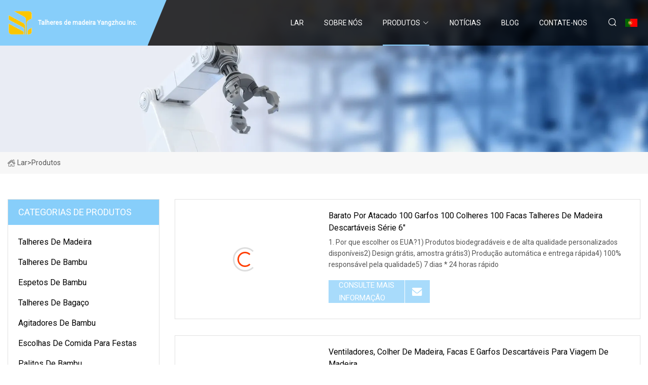

--- FILE ---
content_type: text/html; charset=utf-8
request_url: https://pt.tianmabj.com/products.htm
body_size: 5065
content:
<!doctype html>
<html lang="pt">
<head>
<meta charset="utf-8" />
<title>Produtos - Talheres de madeira Yangzhou Inc.</title>
<meta name="description" content="Produtos" />
<meta name="keywords" content="Produtos" />
<meta name="viewport" content="width=device-width, initial-scale=1.0" />
<meta name="application-name" content="Talheres de madeira Yangzhou Inc." />
<meta name="twitter:card" content="summary" />
<meta name="twitter:title" content="Produtos - Talheres de madeira Yangzhou Inc." />
<meta name="twitter:description" content="Produtos" />
<meta name="twitter:image" content="https://pt.tianmabj.com/uploadimg/logo84657.png" />
<meta http-equiv="X-UA-Compatible" content="IE=edge" />
<meta property="og:site_name" content="Talheres de madeira Yangzhou Inc." />
<meta property="og:type" content="product" />
<meta property="og:title" content="Produtos - Talheres de madeira Yangzhou Inc." />
<meta property="og:description" content="Produtos" />
<meta property="og:url" content="https://pt.tianmabj.com/products.htm" />
<meta property="og:image" content="https://pt.tianmabj.com/uploadimg/logo84657.png" />
<link href="https://pt.tianmabj.com/products.htm" rel="canonical" />
<link href="https://pt.tianmabj.com/uploadimg/ico84657.png" rel="shortcut icon" type="image/x-icon" />
<link href="https://fonts.googleapis.com" rel="preconnect" />
<link href="https://fonts.gstatic.com" rel="preconnect" crossorigin />
<link href="https://fonts.googleapis.com/css2?family=Roboto:wght@400&display=swap" rel="stylesheet" />
<link href="https://pt.tianmabj.com/themes/storefront/toast.css" rel="stylesheet" />
<link href="https://pt.tianmabj.com/themes/storefront/skyblue/style.css" rel="stylesheet" />
<link href="https://pt.tianmabj.com/themes/storefront/skyblue/page.css" rel="stylesheet" />
<script type="application/ld+json">
[{
"@context": "https://schema.org/",
"@type": "BreadcrumbList",
"itemListElement": [{
"@type": "ListItem",
"name": "Lar",
"position": 1,
"item": "https://pt.tianmabj.com/"},{
"@type": "ListItem",
"name": "Produtos",
"position": 2,
"item": "https://pt.tianmabj.com/products.htm"
}]}]
</script>
<script type="text/javascript" src="//info.53hu.net/traffic.js?id=08a984h6ak"></script>
</head>
<body class="index">
<!-- header start -->
<header>
  <div class="container">
    <div class="head-logo"><a href="https://pt.tianmabj.com/" title="Talheres de madeira Yangzhou Inc."><img src="/uploadimg/logo84657.png" width="50" height="50" alt="Talheres de madeira Yangzhou Inc."><span>Talheres de madeira Yangzhou Inc.</span></a></div>
    <div class="menu-btn"><em></em><em></em><em></em></div>
    <div class="head-content">
      <nav class="nav">
        <ul>
          <li><a href="https://pt.tianmabj.com/">Lar</a></li>
          <li><a href="/about-us.htm">Sobre n&#xF3;s</a></li>
          <li class="active"><a href="/products.htm">Produtos</a><em class="iconfont icon-xiangxia"></em>
            <ul class="submenu">
              <li><a href="/wood-cutlery.htm">Talheres de madeira</a></li>
              <li><a href="/bamboo-cutlery.htm">Talheres de Bambu</a></li>
              <li><a href="/bamboo-skewers.htm">Espetos de Bambu</a></li>
              <li><a href="/bagasse-cutlery.htm">Talheres de Baga&#xE7;o</a></li>
              <li><a href="/bamboo-stirrers.htm">Agitadores de bambu</a></li>
              <li><a href="/party-food-picks.htm">Escolhas de comida para festas</a></li>
              <li><a href="/bamboo-toothpicks.htm">Palitos de Bambu</a></li>
              <li><a href="/party-drink-straws.htm">Canudos para bebidas de festa</a></li>
              <li><a href="/baggasse-food-containers.htm">Recipientes para alimentos com baga&#xE7;o</a></li>
              <li><a href="/disposable-wooden-fork.htm">Garfo de madeira descart&#xE1;vel</a></li>
              <li><a href="/wooden-forks-disposable.htm">Garfos de madeira descart&#xE1;veis</a></li>
            </ul>
          </li>
          <li><a href="/news.htm">Not&#xED;cias</a></li>
          <li><a href="/blog.htm">blog</a></li>
          <li><a href="/contact-us.htm">Contate-nos</a></li>
        </ul>
      </nav>
      <div class="head-search"><em class="iconfont icon-sousuo"></em></div>
      <div class="search-input">
        <input type="text" placeholder="Keyword" id="txtSearch" autocomplete="off">
        <div class="search-btn" onclick="SearchProBtn()" title="Search"><em class="iconfont icon-sousuo" aria-hidden="true"></em></div>
      </div>
      <div class="languagelist">
        <div title="Language" class="languagelist-icon"><span>Language</span></div>
        <div class="languagelist-drop"><span class="languagelist-arrow"></span>
          <ul class="languagelist-wrap">
             <li class="languagelist-active"><a href="https://pt.tianmabj.com/products.htm"><img src="/themes/storefront/images/language/pt.png" width="24" height="16" alt="Portugu&#xEA;s" title="pt">Portugu&#xEA;s</a></li>
                                    <li>
                                        <a href="https://www.tianmabj.com/products.htm">
                                            <img src="/themes/storefront/images/language/en.png" width="24" height="16" alt="English" title="en">
                                            English
                                        </a>
                                    </li>
                                    <li>
                                        <a href="https://fr.tianmabj.com/products.htm">
                                            <img src="/themes/storefront/images/language/fr.png" width="24" height="16" alt="Français" title="fr">
                                            Français
                                        </a>
                                    </li>
                                    <li>
                                        <a href="https://de.tianmabj.com/products.htm">
                                            <img src="/themes/storefront/images/language/de.png" width="24" height="16" alt="Deutsch" title="de">
                                            Deutsch
                                        </a>
                                    </li>
                                    <li>
                                        <a href="https://es.tianmabj.com/products.htm">
                                            <img src="/themes/storefront/images/language/es.png" width="24" height="16" alt="Español" title="es">
                                            Español
                                        </a>
                                    </li>
                                    <li>
                                        <a href="https://it.tianmabj.com/products.htm">
                                            <img src="/themes/storefront/images/language/it.png" width="24" height="16" alt="Italiano" title="it">
                                            Italiano
                                        </a>
                                    </li>
                                    <li>
                                        <a href="https://ja.tianmabj.com/products.htm"><img src="/themes/storefront/images/language/ja.png" width="24" height="16" alt="日本語" title="ja"> 日本語</a>
                                    </li>
                                    <li>
                                        <a href="https://ko.tianmabj.com/products.htm"><img src="/themes/storefront/images/language/ko.png" width="24" height="16" alt="한국어" title="ko"> 한국어</a>
                                    </li>
                                    <li>
                                        <a href="https://ru.tianmabj.com/products.htm"><img src="/themes/storefront/images/language/ru.png" width="24" height="16" alt="Русский" title="ru"> Русский</a>
                                    </li>
           </ul>
        </div>
      </div>
    </div>
  </div>
</header>
<!-- main end -->
<!-- main start -->
<main>
  <div class="inner-banner"><img src="/themes/storefront/images/inner-banner.webp" alt="Produtos">
    <div class="inner-content"><a href="https://pt.tianmabj.com/"><img src="/themes/storefront/images/pagenav-homeicon.webp" alt="Lar">Lar</a> > <h1>Produtos</h1></div>
  </div>
  <div class="container">
    <div class="page-main">
      <div class="page-aside">
        <div class="aside-item">
          <div class="aside-title">CATEGORIAS DE PRODUTOS</div>
          <ul class="aside-catelist">
            <li><a href="/wood-cutlery.htm">Talheres de madeira</a></li>
            <li><a href="/bamboo-cutlery.htm">Talheres de Bambu</a></li>
            <li><a href="/bamboo-skewers.htm">Espetos de Bambu</a></li>
            <li><a href="/bagasse-cutlery.htm">Talheres de Bagaço</a></li>
            <li><a href="/bamboo-stirrers.htm">Agitadores de bambu</a></li>
            <li><a href="/party-food-picks.htm">Escolhas de comida para festas</a></li>
            <li><a href="/bamboo-toothpicks.htm">Palitos de Bambu</a></li>
            <li><a href="/party-drink-straws.htm">Canudos para bebidas de festa</a></li>
            <li><a href="/baggasse-food-containers.htm">Recipientes para alimentos com bagaço</a></li>
            <li><a href="/disposable-wooden-fork.htm">Garfo de madeira descartável</a></li>
            <li><a href="/wooden-forks-disposable.htm">Garfos de madeira descartáveis</a></li>
          </ul>
        </div>
        <div class="aside-item">
          <div class="aside-title">PRODUTOS MAIS RECENTES</div>
          <ul class="latest-products">
            <li><a href="/products/cheap-wholesale-100-forks-100-spoons-100-knives-wooden-cutlery-disposable-6-series.htm">
              <div class="img lazy-wrap"><img data-src="/uploads/s/b880b6c1df3e409ab341bc2449457154.webp" class="lazy" alt="Barato por atacado 100 garfos 100 colheres 100 facas talheres de madeira descartáveis ​​série 6""><span class="lazy-load"></span></div>
              <div class="info"><span class="title">Barato por atacado 100 garfos 100 colheres 100 facas talheres de madeira descartáveis ​​série 6"</span></div>
            </a></li>
            <li><a href="/products/fans-wooden-spoon-knives-and-forks-disposable-travel-wooden.htm">
              <div class="img lazy-wrap"><img data-src="/uploads/s/c126b386ff9a42628e757df6eb8de97b.webp" class="lazy" alt="Ventiladores, colher de madeira, facas e garfos descartáveis ​​para viagem de madeira"><span class="lazy-load"></span></div>
              <div class="info"><span class="title">Ventiladores, colher de madeira, facas e garfos descartáveis ​​para viagem de madeira</span></div>
            </a></li>
            <li><a href="/products/forks-spoons-knives-cutlery-disposable-utensils-eco-friendly-durable-and-tree-free.htm">
              <div class="img lazy-wrap"><img data-src="/uploads/s/aa6f910ae3ce4eeeacb72a3f94351ec9.webp" class="lazy" alt="Garfos, colheres, facas, talheres, utensílios descartáveis, ecológicos, duráveis ​​e sem árvores"><span class="lazy-load"></span></div>
              <div class="info"><span class="title">Garfos, colheres, facas, talheres, utensílios descartáveis, ecológicos, duráveis ​​e sem árvores</span></div>
            </a></li>
            <li><a href="/products/cheap-wholesale-100-forks-100-spoons-100-knives-wooden-cutlery-disposable-6-series.htm">
              <div class="img lazy-wrap"><img data-src="/uploads/s/c932cba47e8d4a0c8c7083c3c28ff024.webp" class="lazy" alt="Barato por atacado 100 garfos 100 colheres 100 facas talheres de madeira descartáveis ​​série 6""><span class="lazy-load"></span></div>
              <div class="info"><span class="title">Barato por atacado 100 garfos 100 colheres 100 facas talheres de madeira descartáveis ​​série 6"</span></div>
            </a></li>
            <li><a href="/products/factory-price-party-disposable-wooden-cutlery-set-disposable-fork.htm">
              <div class="img lazy-wrap"><img data-src="/uploads/s/a37d86947d9a4cdbbe1489572a1af50e.webp" class="lazy" alt="Conjunto de talheres de madeira descartáveis ​​para festa com preço de fábrica Garfo descartável"><span class="lazy-load"></span></div>
              <div class="info"><span class="title">Conjunto de talheres de madeira descartáveis ​​para festa com preço de fábrica Garfo descartável</span></div>
            </a></li>
          </ul>
        </div>
        <div class="aside-item">
          <div class="aside-search">
            <input type="text" placeholder="Keyword" id="AsideSearch" autocomplete="off">
            <button id="AsideBtn" onclick="AsideSearch()"><em class="iconfont icon-sousuo" aria-hidden="true"></em></button>
          </div>
        </div>
      </div>
      <div class="page-content"> 
        <div class="prolist list1">          <div class="prolist-li">
            <div class="prolist-img"><a href="/products/cheap-wholesale-100-forks-100-spoons-100-knives-wooden-cutlery-disposable-6-series.htm" class="lazy-wrap"><img data-src="/uploads/s/b880b6c1df3e409ab341bc2449457154.webp" class="lazy" alt="Barato por atacado 100 garfos 100 colheres 100 facas talheres de madeira descartáveis ​​série 6""><span class="lazy-load"></span></a></div>
            <div class="prolist-info">
              <div class="top"><a href="/products/cheap-wholesale-100-forks-100-spoons-100-knives-wooden-cutlery-disposable-6-series.htm" class="title">Barato por atacado 100 garfos 100 colheres 100 facas talheres de madeira descartáveis ​​série 6"</a> 
                <p class="text">1. Por que escolher os EUA?1) Produtos biodegradáveis ​​e de alta qualidade personalizados disponíveis2) Design grátis, amostra grátis3) Produção automática e entrega rápida4) 100% responsável pela qualidade5) 7 dias * 24 horas rápido</p>
              </div>
              <div class="bottom"><a href="/products/cheap-wholesale-100-forks-100-spoons-100-knives-wooden-cutlery-disposable-6-series.htm" class="more">consulte Mais informa&#xE7;&#xE3;o</a>
              <a href="/products/cheap-wholesale-100-forks-100-spoons-100-knives-wooden-cutlery-disposable-6-series.htm#send" class="send"><em class="iconfont icon-email-fill"></em></a></div>
            </div>
          </div>          <div class="prolist-li">
            <div class="prolist-img"><a href="/products/fans-wooden-spoon-knives-and-forks-disposable-travel-wooden.htm" class="lazy-wrap"><img data-src="/uploads/s/c126b386ff9a42628e757df6eb8de97b.webp" class="lazy" alt="Ventiladores, colher de madeira, facas e garfos descartáveis ​​para viagem de madeira"><span class="lazy-load"></span></a></div>
            <div class="prolist-info">
              <div class="top"><a href="/products/fans-wooden-spoon-knives-and-forks-disposable-travel-wooden.htm" class="title">Ventiladores, colher de madeira, facas e garfos descartáveis ​​para viagem de madeira</a> 
                <p class="text">Visão geral Tamanho da embalagem 50,00 cm * 21,00 cm * 45,00 cm Peso bruto da embalagem 30,000 kg Parâmetros do produto Fotos detalhadas Nossos populares talheres de madeira biodegradáveis ​​são feitos com 100% natural, certificado FSC</p>
              </div>
              <div class="bottom"><a href="/products/fans-wooden-spoon-knives-and-forks-disposable-travel-wooden.htm" class="more">consulte Mais informa&#xE7;&#xE3;o</a>
              <a href="/products/fans-wooden-spoon-knives-and-forks-disposable-travel-wooden.htm#send" class="send"><em class="iconfont icon-email-fill"></em></a></div>
            </div>
          </div>          <div class="prolist-li">
            <div class="prolist-img"><a href="/products/forks-spoons-knives-cutlery-disposable-utensils-eco-friendly-durable-and-tree-free.htm" class="lazy-wrap"><img data-src="/uploads/s/aa6f910ae3ce4eeeacb72a3f94351ec9.webp" class="lazy" alt="Garfos, colheres, facas, talheres, utensílios descartáveis, ecológicos, duráveis ​​e sem árvores"><span class="lazy-load"></span></a></div>
            <div class="prolist-info">
              <div class="top"><a href="/products/forks-spoons-knives-cutlery-disposable-utensils-eco-friendly-durable-and-tree-free.htm" class="title">Garfos, colheres, facas, talheres, utensílios descartáveis, ecológicos, duráveis ​​e sem árvores</a> 
                <p class="text">Visão geral Tamanho da embalagem 39,50cm * 21,00cm * 21,00cm Peso bruto da embalagem 8.500kg Parâmetros do produto Fotos detalhadas Nossos populares talheres de madeira biodegradáveis ​​são feitos com 100% natural, certificado FSC</p>
              </div>
              <div class="bottom"><a href="/products/forks-spoons-knives-cutlery-disposable-utensils-eco-friendly-durable-and-tree-free.htm" class="more">consulte Mais informa&#xE7;&#xE3;o</a>
              <a href="/products/forks-spoons-knives-cutlery-disposable-utensils-eco-friendly-durable-and-tree-free.htm#send" class="send"><em class="iconfont icon-email-fill"></em></a></div>
            </div>
          </div>          <div class="prolist-li">
            <div class="prolist-img"><a href="/products/cheap-wholesale-100-forks-100-spoons-100-knives-wooden-cutlery-disposable-6-series.htm" class="lazy-wrap"><img data-src="/uploads/s/c932cba47e8d4a0c8c7083c3c28ff024.webp" class="lazy" alt="Barato por atacado 100 garfos 100 colheres 100 facas talheres de madeira descartáveis ​​série 6""><span class="lazy-load"></span></a></div>
            <div class="prolist-info">
              <div class="top"><a href="/products/cheap-wholesale-100-forks-100-spoons-100-knives-wooden-cutlery-disposable-6-series.htm" class="title">Barato por atacado 100 garfos 100 colheres 100 facas talheres de madeira descartáveis ​​série 6"</a> 
                <p class="text"> INTRODUÇÃO DO PRODUTO FAQ P: você é fabricante ou empresa comercial?R: Integração de fábrica e comércio.  P: Você pode fornecer amostras grátis?R: Amostra grátis disponível.  Será enviado dentro de 1-3 dias úteis</p>
              </div>
              <div class="bottom"><a href="/products/cheap-wholesale-100-forks-100-spoons-100-knives-wooden-cutlery-disposable-6-series.htm" class="more">consulte Mais informa&#xE7;&#xE3;o</a>
              <a href="/products/cheap-wholesale-100-forks-100-spoons-100-knives-wooden-cutlery-disposable-6-series.htm#send" class="send"><em class="iconfont icon-email-fill"></em></a></div>
            </div>
          </div>          <div class="prolist-li">
            <div class="prolist-img"><a href="/products/factory-price-party-disposable-wooden-cutlery-set-disposable-fork.htm" class="lazy-wrap"><img data-src="/uploads/s/a37d86947d9a4cdbbe1489572a1af50e.webp" class="lazy" alt="Conjunto de talheres de madeira descartáveis ​​para festa com preço de fábrica Garfo descartável"><span class="lazy-load"></span></a></div>
            <div class="prolist-info">
              <div class="top"><a href="/products/factory-price-party-disposable-wooden-cutlery-set-disposable-fork.htm" class="title">Conjunto de talheres de madeira descartáveis ​​para festa com preço de fábrica Garfo descartável</a> 
                <p class="text">1. Por que escolher os EUA?1) Produtos biodegradáveis ​​e de alta qualidade personalizados disponíveis2) Design grátis, amostra grátis3) Produção automática e entrega rápida4) 100% responsável pela qualidade5) 7 dias * 24 horas rápido</p>
              </div>
              <div class="bottom"><a href="/products/factory-price-party-disposable-wooden-cutlery-set-disposable-fork.htm" class="more">consulte Mais informa&#xE7;&#xE3;o</a>
              <a href="/products/factory-price-party-disposable-wooden-cutlery-set-disposable-fork.htm#send" class="send"><em class="iconfont icon-email-fill"></em></a></div>
            </div>
          </div>          <div class="prolist-li">
            <div class="prolist-img"><a href="/products/factory-direct-disposable-cake-sliced-cutter-wooden-kinfe-for-brithday-cake-wedding-cake.htm" class="lazy-wrap"><img data-src="/uploads/s/0c6fc57f981e4f9d828026bfcaf6aef9.webp" class="lazy" alt="Cortador de fatias de bolo descartável direto da fábrica Kinfe de madeira para bolo de aniversário, bolo de casamento"><span class="lazy-load"></span></a></div>
            <div class="prolist-info">
              <div class="top"><a href="/products/factory-direct-disposable-cake-sliced-cutter-wooden-kinfe-for-brithday-cake-wedding-cake.htm" class="title">Cortador de fatias de bolo descartável direto da fábrica Kinfe de madeira para bolo de aniversário, bolo de casamento</a> 
                <p class="text"> Perfil da empresa Shucheng Limin Wood Products Co., Ltd., fundada em 2003, é especializada em design e produção de talheres descartáveis ​​de madeira e bambu.  Temos filial "Anhui</p>
              </div>
              <div class="bottom"><a href="/products/factory-direct-disposable-cake-sliced-cutter-wooden-kinfe-for-brithday-cake-wedding-cake.htm" class="more">consulte Mais informa&#xE7;&#xE3;o</a>
              <a href="/products/factory-direct-disposable-cake-sliced-cutter-wooden-kinfe-for-brithday-cake-wedding-cake.htm#send" class="send"><em class="iconfont icon-email-fill"></em></a></div>
            </div>
          </div>          <div class="prolist-li">
            <div class="prolist-img"><a href="/products/disposable-wood-cutlery-knife-spoon-fork-in-wooden-cutlery.htm" class="lazy-wrap"><img data-src="/uploads/s/2a8ab86adc024590a538ad93f85b9f50.webp" class="lazy" alt="Faca de talheres de madeira descartáveis, colher, garfo em talheres de madeira"><span class="lazy-load"></span></a></div>
            <div class="prolist-info">
              <div class="top"><a href="/products/disposable-wood-cutlery-knife-spoon-fork-in-wooden-cutlery.htm" class="title">Faca de talheres de madeira descartáveis, colher, garfo em talheres de madeira</a> 
                <p class="text"> Perfil da empresa Shucheng Limin Wood Products Co., Ltd., fundada em 2003, é especializada em design e produção de talheres descartáveis ​​de madeira e bambu.  Temos filial "Anhui</p>
              </div>
              <div class="bottom"><a href="/products/disposable-wood-cutlery-knife-spoon-fork-in-wooden-cutlery.htm" class="more">consulte Mais informa&#xE7;&#xE3;o</a>
              <a href="/products/disposable-wood-cutlery-knife-spoon-fork-in-wooden-cutlery.htm#send" class="send"><em class="iconfont icon-email-fill"></em></a></div>
            </div>
          </div>          <div class="prolist-li">
            <div class="prolist-img"><a href="/products/hor-sale-reusable-party-use-stripe-paper-straw-for-drink.htm" class="lazy-wrap"><img data-src="/uploads/s/33a0c174083749a38c29182e396bf022.webp" class="lazy" alt="Hor Sale Reutilizável Party Use Stripe Paper Straw para bebida"><span class="lazy-load"></span></a></div>
            <div class="prolist-info">
              <div class="top"><a href="/products/hor-sale-reusable-party-use-stripe-paper-straw-for-drink.htm" class="title">Hor Sale Reutilizável Party Use Stripe Paper Straw para bebida</a> 
                <p class="text"> Tamanho do pacote 46,00cm * 31,00cm * 50,00cm Peso bruto do pacote 20,000kg Hor Sale Reutilizável Party Use Stripe Paper Straw for Drink Informações básicas: nossos canudos de papel podem ter de 5mm a 12mm.  o comprimento é</p>
              </div>
              <div class="bottom"><a href="/products/hor-sale-reusable-party-use-stripe-paper-straw-for-drink.htm" class="more">consulte Mais informa&#xE7;&#xE3;o</a>
              <a href="/products/hor-sale-reusable-party-use-stripe-paper-straw-for-drink.htm#send" class="send"><em class="iconfont icon-email-fill"></em></a></div>
            </div>
          </div>          <div class="prolist-li">
            <div class="prolist-img"><a href="/products/biodegradable-wooden-fork-eco.htm" class="lazy-wrap"><img data-src="/uploads/s/918811c05d214521902fbb4cc00e498e.webp" class="lazy" alt="Garfo de madeira biodegradável Eco"><span class="lazy-load"></span></a></div>
            <div class="prolist-info">
              <div class="top"><a href="/products/biodegradable-wooden-fork-eco.htm" class="title">Garfo de madeira biodegradável Eco</a> 
                <p class="text"> Visão geral Descrição do produto De onde viemos?  É uma pergunta simples?  De onde vem o humano?  É uma questão complexa.  Filósofos e Cientistas continuam focando nestas questões mesmo desde</p>
              </div>
              <div class="bottom"><a href="/products/biodegradable-wooden-fork-eco.htm" class="more">consulte Mais informa&#xE7;&#xE3;o</a>
              <a href="/products/biodegradable-wooden-fork-eco.htm#send" class="send"><em class="iconfont icon-email-fill"></em></a></div>
            </div>
          </div>          <div class="prolist-li">
            <div class="prolist-img"><a href="/products/made-in-china-16cm-disposable-cutlery-wooden-fork.htm" class="lazy-wrap"><img data-src="/uploads/s/42c24fdc9cb849c39e1c65091321822f.webp" class="lazy" alt="Garfo de madeira para talheres descartáveis ​​de 16 cm fabricado na China"><span class="lazy-load"></span></a></div>
            <div class="prolist-info">
              <div class="top"><a href="/products/made-in-china-16cm-disposable-cutlery-wooden-fork.htm" class="title">Garfo de madeira para talheres descartáveis ​​de 16 cm fabricado na China</a> 
                <p class="text"> Conjunto de talheres descartáveis ​​de madeira para faca e garfo 1.Q: Você é fabricante?  R: Sim, por favor, verifique nosso site para ver nossas fotos reais de fábrica.  2. P: Você tem preços competitivos em relação a outros fornecedores?  Um bem</p>
              </div>
              <div class="bottom"><a href="/products/made-in-china-16cm-disposable-cutlery-wooden-fork.htm" class="more">consulte Mais informa&#xE7;&#xE3;o</a>
              <a href="/products/made-in-china-16cm-disposable-cutlery-wooden-fork.htm#send" class="send"><em class="iconfont icon-email-fill"></em></a></div>
            </div>
          </div>          <div class="prolist-li">
            <div class="prolist-img"><a href="/products/biodegradable-birch-wooden-disposable-spoon-fork-spork.htm" class="lazy-wrap"><img data-src="/uploads/s/0be1dd5a89344365a01719f13081c6e4.webp" class="lazy" alt="Garfo de colher descartável de madeira de bétula biodegradável"><span class="lazy-load"></span></a></div>
            <div class="prolist-info">
              <div class="top"><a href="/products/biodegradable-birch-wooden-disposable-spoon-fork-spork.htm" class="title">Garfo de colher descartável de madeira de bétula biodegradável</a> 
                <p class="text"> Perfil da empresa Shucheng Limin Wood Products Co., Ltd., fundada em 2003, é especializada em design e produção de talheres descartáveis ​​de madeira e bambu.  Temos filial "Anhui</p>
              </div>
              <div class="bottom"><a href="/products/biodegradable-birch-wooden-disposable-spoon-fork-spork.htm" class="more">consulte Mais informa&#xE7;&#xE3;o</a>
              <a href="/products/biodegradable-birch-wooden-disposable-spoon-fork-spork.htm#send" class="send"><em class="iconfont icon-email-fill"></em></a></div>
            </div>
          </div>          <div class="prolist-li">
            <div class="prolist-img"><a href="/products/disposable-products-cutlery-disposable-tableware-wooden-spoon-wooden-fork-wooden-knife-in-well-packed.htm" class="lazy-wrap"><img data-src="/uploads/s/1ff4cab308a54ea79971d797bec85fa5.webp" class="lazy" alt="Produtos descartáveis ​​Talheres Talheres descartáveis ​​Colher de madeira Garfo de madeira Faca de madeira bem embalado"><span class="lazy-load"></span></a></div>
            <div class="prolist-info">
              <div class="top"><a href="/products/disposable-products-cutlery-disposable-tableware-wooden-spoon-wooden-fork-wooden-knife-in-well-packed.htm" class="title">Produtos descartáveis ​​Talheres Talheres descartáveis ​​Colher de madeira Garfo de madeira Faca de madeira bem embalado</a> 
                <p class="text"> Perfil da empresa Shucheng Limin Wood Products Co., Ltd., fundada em 2003, é especializada em design e produção de talheres descartáveis ​​de madeira e bambu.  Temos filial "Anhui</p>
              </div>
              <div class="bottom"><a href="/products/disposable-products-cutlery-disposable-tableware-wooden-spoon-wooden-fork-wooden-knife-in-well-packed.htm" class="more">consulte Mais informa&#xE7;&#xE3;o</a>
              <a href="/products/disposable-products-cutlery-disposable-tableware-wooden-spoon-wooden-fork-wooden-knife-in-well-packed.htm#send" class="send"><em class="iconfont icon-email-fill"></em></a></div>
            </div>
          </div>        </div>
        <div class="page-paging"><a href="/products.htm">primeiro</a><span class="act">1</span>
          <a href="/products2.htm">2</a>           <a href="/products3.htm">3</a>           <a href="/products4.htm">4</a>           <a href="/products5.htm">5</a>           <a href="/products6.htm">6</a>           <a href="/products7.htm">7</a>  <a href="/products9.htm">durar</a>
        </div>      </div>
    </div>
  </div>
</main>

<!-- main end -->
<!-- footer start -->
<footer>
  <div class="container">
    <div class="foot-item foot-item1"><a href="https://pt.tianmabj.com/" class="foot-logo" title="Talheres de madeira Yangzhou Inc."><img src="/uploadimg/logo84657.png" width="50" height="50" alt="Talheres de madeira Yangzhou Inc."></a>
      <div class="foot-newsletter">
        <input id="newsletterInt" placeholder="Your Email Address" type="text">
        <button id="newsletterBtn" title="Email"><em class="iconfont icon-zhixiangyou"></em></button>
      </div>
      <div id="newsletter-hint"></div>
      <p class="newsletter-tip">Ter uma quest&#xE3;o?<a href="https://pt.tianmabj.com/">Clique aqui</a></p>
      <div class="foot-share"><a href="#" rel="nofollow" title="facebook"><em class="iconfont icon-facebook"></em></a><a href="#" rel="nofollow" title="linkedin"><em class="iconfont icon-linkedin"></em></a><a href="#" rel="nofollow" title="twitter"><em class="iconfont icon-twitter-fill"></em></a><a href="#" rel="nofollow" title="youtube"><em class="iconfont icon-youtube"></em></a><a href="#" rel="nofollow" title="instagram"><em class="iconfont icon-instagram"></em></a><a href="#" rel="nofollow" title="TikTok"><em class="iconfont icon-icon_TikTok"></em></a></div>
    </div>
    <div class="foot-item foot-item2">
      <div class="foot-title">LINKS R&#xC1;PIDOS</div>
      <ul>
        <li><a href="https://pt.tianmabj.com/">Lar</a></li>
        <li><a href="/about-us.htm">Sobre n&#xF3;s</a></li>
        <li><a href="/products.htm">Produtos</a></li>
        <li><a href="/news.htm">Not&#xED;cias</a></li>
        <li><a href="/blog.htm">blog</a></li>
        <li><a href="/contact-us.htm">Contate-nos</a></li>
        <li><a href="/sitemap.xml">Mapa do site</a></li>
        <li><a href="/privacy-policy.htm">Privacy Policy</a></li>
      </ul>
    </div>
    <div class="foot-item foot-item3">
      <div class="foot-title">CATEGORIA DE PRODUTO</div>
      <ul>
        <li><a href="/wood-cutlery.htm">Talheres de madeira</a></li>
        <li><a href="/bamboo-cutlery.htm">Talheres de Bambu</a></li>
        <li><a href="/bamboo-skewers.htm">Espetos de Bambu</a></li>
        <li><a href="/bagasse-cutlery.htm">Talheres de Bagaço</a></li>
        <li><a href="/bamboo-stirrers.htm">Agitadores de bambu</a></li>
        <li><a href="/party-food-picks.htm">Escolhas de comida para festas</a></li>
        <li><a href="/bamboo-toothpicks.htm">Palitos de Bambu</a></li>
        <li><a href="/party-drink-straws.htm">Canudos para bebidas de festa</a></li>
      </ul>
    </div>
    <div class="foot-item foot-item4">
      <div class="foot-title">EMPRESA PARCEIRA</div>
      <ul>
      </ul>
    </div>
  </div>
  <div class="foot-copyright">
    <p>Copyright &copy; pt.tianmabj.com, Todos os direitos reservados.&nbsp;&nbsp;E-mail: <a href="bill@tianmabj.com" target="_blank"><span class="__cf_email__" data-cfemail="fa98939696ba8e939b94979b9890d4999597">[email&#160;protected]</span></a></p>
  </div>
  <div class="gotop"><em class="iconfont icon-xiangshang"></em></div>
</footer>
<!-- footer end -->
 
<!-- script start -->
<script data-cfasync="false" src="/cdn-cgi/scripts/5c5dd728/cloudflare-static/email-decode.min.js"></script><script src="https://pt.tianmabj.com/themes/storefront/js/jquery3.6.1.js"></script>
<script src="https://pt.tianmabj.com/themes/storefront/js/vanilla-lazyload.js"></script>
<script src="https://pt.tianmabj.com/themes/storefront/js/toast.js"></script>
<script src="https://pt.tianmabj.com/themes/storefront/js/style.js"></script>
<script src="https://pt.tianmabj.com/themes/storefront/js/page.js"></script>
<script defer src="https://static.cloudflareinsights.com/beacon.min.js/vcd15cbe7772f49c399c6a5babf22c1241717689176015" integrity="sha512-ZpsOmlRQV6y907TI0dKBHq9Md29nnaEIPlkf84rnaERnq6zvWvPUqr2ft8M1aS28oN72PdrCzSjY4U6VaAw1EQ==" data-cf-beacon='{"version":"2024.11.0","token":"d01f580a11ef4fb7a95d921b282dc548","r":1,"server_timing":{"name":{"cfCacheStatus":true,"cfEdge":true,"cfExtPri":true,"cfL4":true,"cfOrigin":true,"cfSpeedBrain":true},"location_startswith":null}}' crossorigin="anonymous"></script>
</body>
</html>


--- FILE ---
content_type: application/javascript
request_url: https://pt.tianmabj.com/jk23cp0w7g0qw968a52o?c=x7q88m5u
body_size: -230
content:
var id = "0287b20f737cb3fe45497df48a42d327";
        
